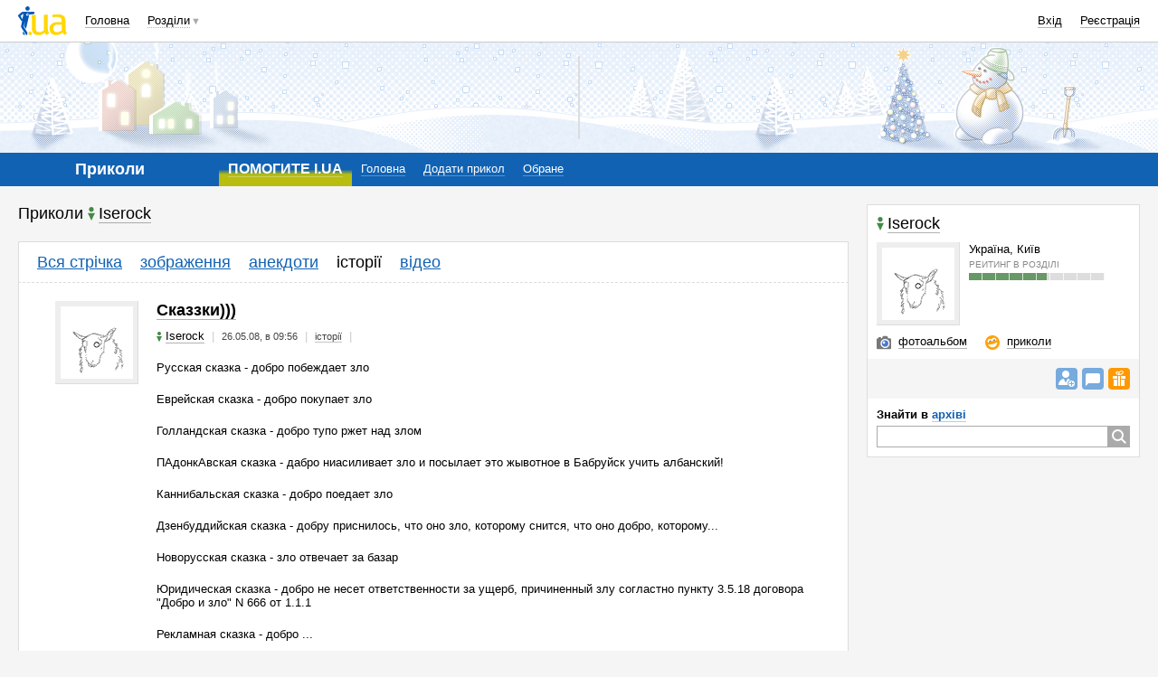

--- FILE ---
content_type: text/html; charset=utf-8
request_url: https://www.google.com/recaptcha/api2/aframe
body_size: 154
content:
<!DOCTYPE HTML><html><head><meta http-equiv="content-type" content="text/html; charset=UTF-8"></head><body><script nonce="rRN5RTvGOFzo_hoI-jIQ3A">/** Anti-fraud and anti-abuse applications only. See google.com/recaptcha */ try{var clients={'sodar':'https://pagead2.googlesyndication.com/pagead/sodar?'};window.addEventListener("message",function(a){try{if(a.source===window.parent){var b=JSON.parse(a.data);var c=clients[b['id']];if(c){var d=document.createElement('img');d.src=c+b['params']+'&rc='+(localStorage.getItem("rc::a")?sessionStorage.getItem("rc::b"):"");window.document.body.appendChild(d);sessionStorage.setItem("rc::e",parseInt(sessionStorage.getItem("rc::e")||0)+1);localStorage.setItem("rc::h",'1769824538452');}}}catch(b){}});window.parent.postMessage("_grecaptcha_ready", "*");}catch(b){}</script></body></html>

--- FILE ---
content_type: image/svg+xml
request_url: http://prikol.i.ua/assets/ico/social/fb-e5f9f94cd4211b934fabcd2ab7d8a6c12eed8c72f50f633fe75ebc122a13052c.svg
body_size: 257
content:
<svg xmlns="http://www.w3.org/2000/svg" width="32" height="32"><g><rect fill="#3B5998" width="32" height="32"/><path fill="#fff" d="M22.079 32v-12.393h4.16l.622-4.83h-4.782v-3.083c0-1.398.389-2.352 2.394-2.352l2.559-.001v-4.318c-.442-.059-1.961-.19-3.727-.19-3.688 0-6.213 2.25-6.213 6.384v3.562h-4.17v4.831h4.17v12.39h4.987z"/></g></svg>

--- FILE ---
content_type: text/javascript; charset=utf-8
request_url: http://prikol.i.ua/io/controls?ids%5B12%5D=124427&_=1769824527447
body_size: 724
content:
  $('#io2_mainContainer_124427').replaceWith('<span id=\"io2_mainContainer_124427\" class=\"item_tools\" js=\"//narod.i.ua/js/item_opinion/prikol/\"><span class=\"icon-l i_like \" title=\"Рекомендувати\" onclick=\"ioManager.get(124427).like()\"><i class=\"_counter\">2<\/i><\/span><span class=\"icon-l i_complain\" title=\"Поскаржитися\" onclick=\"ioManager.get(124427).complain(this)\"><\/span><\/span>');
